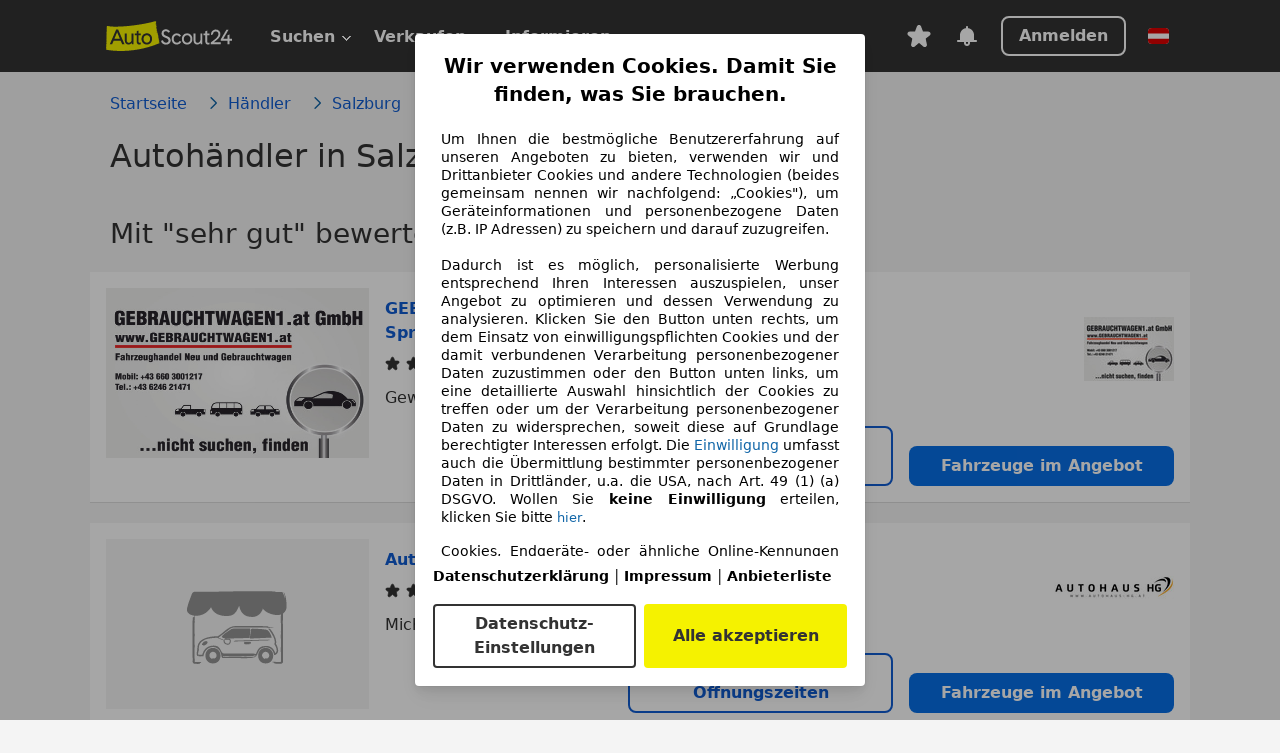

--- FILE ---
content_type: image/svg+xml
request_url: https://www.autoscout24.at/assets/as24-header-footer/tiktok.d314919f.svg
body_size: 162
content:
<svg xmlns="http://www.w3.org/2000/svg" width="14" height="16" fill="none"><path fill="#949494" d="M13.993 4.006c-.911 0-1.752-.303-2.427-.814A4.04 4.04 0 0 1 9.964 0H7.36v7.139l-.003 3.91a2.364 2.364 0 0 1-2.492 2.36 2.366 2.366 0 0 1-2.228-2.324 2.362 2.362 0 0 1 3.102-2.28V6.152a5 5 0 0 0-.75-.055c-1.44 0-2.787.6-3.75 1.683a4.9 4.9 0 0 0-1.23 2.957 4.9 4.9 0 0 0 1.452 3.813q.224.222.47.412A4.98 4.98 0 0 0 4.99 16q.38 0 .75-.055a4.97 4.97 0 0 0 2.778-1.395 4.9 4.9 0 0 0 1.461-3.481l-.013-5.84A6.57 6.57 0 0 0 14 6.607v-2.6z"/></svg>

--- FILE ---
content_type: image/svg+xml
request_url: https://www.autoscout24.at/assets/regional-dealer/images/rebranded-dealer-hero.svg
body_size: 5326
content:
<svg height="170" width="263" xmlns="http://www.w3.org/2000/svg"><g fill="none"><path d="M0 0h263v170H0z" fill="#f4f4f4"/><path d="M180.62 67.36v-.72l-.04-1.17v-.29l-.17-1.88v-.21l-.08-.42v-.2l-.04-.64-.04-.46c0-.25-.09-.42-.13-.67v-.08l-.04-.46-.17-.88-.13-.8-.2-.83v-.09l-.13-.29v-.04l-.08-.25-.21-.71-.25-.71-.17-.42c0-.13-.09-.25-.17-.42l-.25-.59-.13-.29h-.08l-.13-.25.13.34-.08-.21-.13-.17-.38-.71-.2-.38.16.34.17.37.17.34-.26-.46.05.17.29.54.17.33.29.76-.54-1.22h-.05l.13.26-.2-.38.07.33-.29-.58.04.12-.08-.16c0-.05 0-.13-.08-.21 0 .16.12.3.16.42l-.08-.13v.13c.33.62.63 1.3.84 1.96l.33 1.1.13.37.25.83.25 1.1v.08l-.13-.42-.29-1.26-.25-.83-.3-.8-.33-.84-.13-.33.34.92.46 1.34.2.75.13.5c0-.12 0-.2-.08-.33l.3 1.5-.05-.2-.25-.97-.2-.83-.18-.5-.29-.88v-.09l-.42-1.04-.08-.13.13.25.2.63v.08l.17.34.13.42.12.41.09.13.12.54v.09l.17.33.21 1 .04.34v.13l.04.04-.2-.8v.13l-.17-.67-.17-.63.13.67.29 1.26-.13-.42-.12-.42.04.42.08.42.05.3c-.05-.18-.05-.39-.13-.55l.13.75c0 .25.08.42.12.67v.17c.09.16.09.37.09.54v.04l-.21-1.13-.05-.2c-.2-1.05-.46-2.1-.83-3.1v-.09l-.21-.5-.13-.33.09.25a25.18 25.18 0 00-1.47-3.02l-6.44.09h-2.76.5l.08-.09h-.37 1.25l-.17-.04h-2.05l.21-.04h2.3l-.62-.08h-.63.96l.67-.05h.12l-.08-.08h-.3.22l.62-.04-1.38-.09h.92l-.12-.04h.42l-.5-.08h.29l-.34-.04h-.16l-.09-.05-.42-.04h-4.3l-.63-.04h-3.35l-.71.04h-6.95c-.46 0-.88 0-1.34-.04h-11.59l-2.26.04h-1.5l-1.17.04h-3.14l-1.76.05h-2.5l-.1.04h-2.42l-.42.04h-3.39l-.42.04h-1.75l-.88.04h-1.72l-.29.09h-2.34c-.3 0-.63 0-.92.04h-4.4l-.75.04h-2.47l-.3.04h-4.89.34l-.09-.04h-2.42l-.46.04h-1.09.33l-.12-.04H92.7l-.67-.04h-2.38c-.34 0-.67 0-1.05.08h-.08c-.42.13-.96.3-1.38.6l-.21.2c-.3.2-.5.5-.67.75l-.13.25-.41.84-.3.84-.29.8-.34.83-.5 1.3-.08.2-.13.42-.12.34-.21.54-.25.71-.34.92c-.04.13-.12.21-.12.38l-.09.13-.08.2-.09.3-.2.67-.34 1.09c0 .16-.08.29-.17.46v.2c-.04.09 0 .13 0 .17l-.04.09-.17.41-.08.3-.08.25v.08l-.09.3-.12.29v.08l-.09.34-.12.42v.04l-.05.2-.04.22-.04.25-.17 1.13v.41c0 .72.13 1.51.5 2.26.3.59.72 1.13 1.26 1.55.54.5 1.17.88 1.84 1.17l1.09.42 1.17.34.84.16.83.13-.04.08-.08.21v.13l-.09.2v.3l-.04.21v-.46l.04-.17.05-.2v-.09.2l-.09.22v.2l-.04.13v-.08c-.08.13-.08.2-.08.33v-.54c.04-.08.08-.13.04-.2l.08-.26-.08.17v.16l-.04.09v.17c-.05.04-.05.08 0 .08l-.05.25v.08h-.04v-.16h-.04v-.25.12l-.08.3v-.17l-.09.08v.09l-.04.04v-.09c0 .05-.08.09 0 .17-.04 0-.08.09-.04.13v.16h-.09v-.5l-.04.09v-.25l.04-.17v-.17l.05-.12v-.09.09l-.05.25v.12l-.04.13v.25l-.04-.08v-.17.04l-.08.17v.46-.46c-.05.08-.09.12-.05.2v.05l-.04.08v.13-.17l-.08.04v.17l-.04-.08v-.09l-.05.13v-.09l-.08.13v-.3h-.04v.22l-.04.08v-.08h-.05l-.04.08v-.13.13l-.04.08v.25l-.04.13v-.42l-.09.3v.08l-.04.08v.63l-.04.21v.38l-.04.08v.3l-.04.08v.46l-.05.42v.5l-.04.25v.42l-.04.3v.87l-.04.2v3.82l-.04.42v.92l.04.08v1.26l.04.04V91l.04.12v1.55l.04.04h-.04v.21l.04.04h-.04v2.22-.08l-.04.12v2.3l.04.09v.3l-.04.2v.09h-.04v.66l.08.05v.33l-.04.09v1c-.04.13 0 .25 0 .33v.17l-.04.25v3.35l.04.04v1.09l.04.2v3.56l.04.05v.2h-.04v.38-.04h.04v1.21h-.08v.42l.04.17v.2l-.04.26v.2l-.04.5v3.52l.04.09v.7h.04v1.35l.04.12.05.05v.46l.04.12v1.09c-.04.08 0 .13 0 .17l-.04.33h.04v.25l-.04.05v.7-.08h-.05v.46l.05.13v.2h-.05v-.08.59c.09 0 .09.04.09.08l.04.21.13.21.08.13c0 .08.08.12.13.2l.16.17.09.09.04.04.17.13.2.12.3.17.42.12h.12l.34.09h1.92v.04h.3l.04.04h.8l.16-.04h.3l.16-.04h.13v-.04h.46l.08-.05h.2-.12c0-.08.09-.04.13-.08h.3l.24-.04h-.25l.17-.04h-.25v-.05l.08-.04h.17c-.09-.04-.13 0-.13-.08h.13-.17v-.04h.25l-.08-.05v-.04h.08l-.08-.04h.3l.33-.04h-.3l-.04-.04-.04-.05h-.3.22l-.05-.04h.17H94l.04-.08h.46-.33l-.09-.04h.55l.04-.05v-.04h-.3l.3-.04h.12l-.04-.04v-.04h-.08.04l.08-.05h.17-.5l.04-.04h.09v-.04h.46l-.17-.04h-.13l.21-.04h.13l.04-.09-.08-.04h.04l.16-.04-.33-.09h.2v-.04h.1l-.13-.08h.08-.08v-.04l-.05-.05h-.2c-.05-.04-.13 0-.17 0h-2.93l-.17-.04h-.8l-.24-.04-.55-.04h-1.04l-.13-.13-.08-.04v-.08l-.05-.05v-1.42l-.04-.08v-1.68l-.04-.08-.04-.25v-1.84l-.04-.09v-.96.09h.04v-.46l-.04-.13v-.21.08h.04v-3.72l.04-.08v-.72h-.04v-.5l.04-.08v-1.84l.04-.25v-2.64l-.04-.25v-1.13l-.04-.21v-3.35h-.04v-2.05l.04-.04v-.96l.04-.21.04-.5v-2.39l-.04-.25V93.1l-.04-.08v-1.13l-.04-.17v-.33l-.05-.09-.04-.25v-2.6h.04v-1 .09l.05-.13v-1.05l.04-.12V84.3h.04v-.5l.04-.08v-1.64h-.04v-.41l.04-.13V80.2l.04-.08V78.6l.05-.13v-.37l.04-.17v-.17l.04-.2v-.3l.04-.17v-.08l.04-.08v-.21h.05c.92.08 1.84.08 2.76 0l.71-.13.8-.12c.41-.09.83-.13 1.2-.26l1.47-.41.09-.05.66-.25.67-.29c.84-.42 1.64-.84 2.35-1.34l.83-.58 1-.84.22-.21.5-.5.54-.5.21-.21.34-.42.33-.42h.04l.42-.59.42-.54.17-.25.16-.21.05-.17.16-.33.21.5c0 .17.13.3.17.42 0 .08 0 .12.08.17 0 .08 0 .16.09.25l.25.54.04.08.33.55.3.42.33.41c.17.26.38.5.59.76.2.2.42.42.63.58l.2.21h-.08l.38.34.08.08-.25-.25.67.54.21.13.38.3.08.04.42.33.12.04.3.17v.04c.42.21.75.42 1.13.55l.12.08h.09c-.13 0-.21-.08-.3-.13l1.26.5h.08c.63.26 1.26.42 1.89.6l.25.08h.2l.1.08.95.17h.09c.12 0 .2 0 .29.08l.96.08h.13l.75.09h3.3l1.43-.09.54-.08.55-.13c.92-.2 1.8-.54 2.63-1l.63-.42.59-.42.08-.08c1.21-1 2.13-2.22 2.8-3.64l.21-.33.3-.63.12-.3.34-.7.58-1.3.13-.34.08-.12.13-.17a.28.28 0 01.25-.17v.17l.13.42c.08.29.12.67.25.96l.29 1c0 .13 0 .21.08.3v.04l.42 1.04.13.25.12.21.09.17v.08c.12.09.16.26.2.38l.22.3v.08l.2.25.17.3.04.08.17.25.21.25.3.42.41.41c.08.17.3.3.42.46l.2.21.84.67.97.63.83.42.13.04.42.2h.08l.5.22.63.17.3.04.7.16c.38.09.72.13 1.1.17l.54.09h.7l.22.04.5.04h1.34c.2 0 .42 0 .58-.08l.55-.09h.2l.13-.04 1.34-.38.71-.3h.05c.33-.12.58-.28.87-.45l.67-.42.63-.46.21-.2h.08l.72-.72v-.04l.16-.17h.09l.12-.2.21-.26.92-1.25h.04v-.09l.63-1.08v.04l-.12.25.04-.04.04-.13c.21-.33.34-.67.46-1.05l.17-.33v-.08l.12-.5v-.1l.13-.2.96 1.26.67.62.8.63 1.3.92.2.09.46.25.09.04.25.13v.08l.58.25.76.34h.04l1 .41.42.17.13.08.25.09c.12 0 .2.08.33.12l.8.21 1.25.3.55.12h.25c.08.04.12 0 .16 0l.09.04h.2l.26.09.67.12h.08l.67.05.5.04h1.68l.83-.04.09-.05.33-.04h-.08l.58-.08.17-.04H174c.26-.05.46-.13.72-.21l.2-.09.05-.04v.46l-.05.25v.46l-.04.21-.04.55v3.51l-.04.46v1l.04.09v1.46l.04.04v.5l.04.17v1.72l.05.04h-.05v.25h.05v.04h-.05v2.47-.08l-.04.12v2.6l.04.08v.3l-.04.25v.08l-.04.04v.71h.08v.38l-.04.08v1.76l-.04.25v2.35c0 .12-.04.2 0 .33v1.09l.04.04v1.22l.04.2v4.06l.05.05v.25h-.05v.37-.04h.05v1.3l-.05.04v.88l-.04.25v.25l-.04.55v3.97l.04.08v.8h.04v1.46l.05.17.04.04v.5l.04.13v1.38l-.04.34.04.08v.25h-.04v.84-.09h-.04v.55l.04.12v.17h-.04v.8l-.05.12v1.22l-.04.04v.88h-.04v.04h-.04v.04l-.09.08h-.2l-.09.05h-.2v.04h-2.02.09v-.04h-2.01.08s-.12-.05-.16 0h-.55l-.04-.05h-.92l-.13-.04h-.54l-.2-.04h-.64l-.16-.04h-.13l-.13-.04h-.33v.04h.08-.29l-.13.04h.21l.09.04h-.13l.04.04h.25l.21.09-.33-.04h.08l-.12.04.08.04h-.25.04l.09.08h.16l.25.13h.17l.3.04h.08l.25.04h.3l-.13.05h-.34l-.2-.05-.22-.04h-.25l-.12-.04.29.04.2.04h.38l.13.05h-.08c.12.08.25.08.41.08h-.75l-.25-.04-.33-.09.04.05h.16c.09.08.13.04.13.04h.25v.04h.21c0 .04.08.04.08 0l.3.04h.16l-.2.04v.05h-.34.17l.37.04h-.25l.13.08h.08l.09.04h-.13.21c.04.05.13.09.17.05h.2v.08h-1.25l-.17-.04h-.08.08l.34.04h.33l.17.04h-.2l.08.04.16.05h.46v.04h-.62.54l.08.04h.13-.17l.04.08h.21-.12l-.09.05h.13l-.08.08h.16-.25l-.17.04h.09l.17.04h.12-.08v.05h-.04l.12.04h-.12.12l.17.04h.3l.12.04h-.5l.37.04.09.05h.37l.25.04h.59c.04 0 .13.04.17 0h.12l.13.04h.46l.08.04h.5l.09.04H173l.3.05h.96l.08.04h.2c.39 0 .72-.09 1.06-.25.12 0 .2-.09.29-.13l.42-.3.41-.45c.26-.34.38-.71.38-1.09v-.3l-.04-.24v-5.82l-.04-.08-.04-.3v-2.05l-.05-.08v-1.09.09h.05v-.5l-.05-.13v-.25.08h.05v-4.18c.04 0 .08-.05.04-.09v-.75l-.04-.04v-.55l.04-.08v-2.05l.04-.25V101l-.04-.3v-1.25c-.04 0-.09-.21-.04-.25v-3.73h-.05v-2.3.04h.05v-.87l.04-.3v-.2l.04-.6v-2.67l-.04-.25v-1.55l-.04-.08v-1.34l-.05-.17v-.38l-.04-.08-.04-.3V81.6h.04v-1.25.12l.04-.12v-.8h.05v-2.68h.04v-.37h.04v-1.47l-.04-.08v-.3l-.09.05v-.13l.13-.08.54-.42.09-.09.08-.04-.3.21.51-.46.5-.5h.04v-.09l.5-.62.42-.71.17-.26.13-.25v-.08l.08-.17.04-.04c.17-.3.25-.59.34-.88V70l.12-.3c.13-.46.21-.96.26-1.42 0-.3.08-.58.04-.92zM87.78 78.28v-.3h.04zm6.32 45.85h-.13zm-.84.55h-.21zm74.77-.96h.42-.42zm-79.29-46.9l-.04.16v-.25h.04zm.13 0v-.1zm54.14.83h.08zm30.84-1.76l.16-.08zm-86.4 2.05l-.05.21zm7.02 46.2v-.09h-.2v.04h-.05zm73.81-.09h-.34zm-.04-.25h-.17zm-5.65-35.94h.42zm-14.9 30.71c-.16-.13-.62 0-.62 0zm0-.04h.59zm24.44-7.24c-.25-2.39-.8-4.14-2.14-6.4a9.4 9.4 0 00-.12-4.19c-.84-4.1-5.36-11.38-6.36-10.83-.46-.17-.5-.63-.09.12-.2-.08-.2-.33-.16-.04-.67-.71.3.38-.42-.33l.13.12c-.34-.08-.21-.25-.42-.2-.34-.3.33.24.16.2-.2-.12-.41-.54-.2-.08-.21-.25-.5-.34-.26 0-.62-.3 1.18 1.55 1.55 2.09a49.07 49.07 0 013.48 5.86c1.25 2.68 1.88 4.93 1.08 7.65 1.64 2.14 3.77 7.12.88 8.92-1.25-4.65-5.23-8.12-10.88-7.07-6.02 0-7.36 5.56-8.62 8.28.17-.88-2.88-.84-8.36-.92-5.32 0-10.46.08-15.23 0h-6.11c-7.83 1.55-2.26-10.13-15.99-7.49a11.55 11.55 0 00-7.44 7.66c-.17.58-.21 1.46-1.05 1.17-1-.04-2.22.12-3.14 0-.88-1.68.17-3.35.5-4.86a9.39 9.39 0 014.98-9.7c2.85-1.84 8.54-2.22 13.14-2.51.46.08 1 .37 1.26.5.83.42 1.8.75 2.6 1.13.66.25 1.04.33 1.66.63l.67.25c.09.08.38.2.25.08.13-.16-.04-.08-.08-.2 0 0 .04-.09 0-.17.08 0 .17.12.04 0l-.04-.05v-.16c-.67-.5-2.1-.8-2.93-1.26-.54-.25-1.04-.37-1.34-.54-.7-.34-.63-.42 0-.84 2.51-1.88 5.1-3.76 7.62-5.73 2.17-1.46 3.97-3.77 6.82-3.9 12.26-.08 24.27.1 37.11.18 1.42.12 2 0 3.05 0-.2-.13-2.42-.09-.75-.09-.12-.12.09-.08.42-.04-.84-.25-2.55-.2-3.8-.3 3.97.1 1.7.1-.05-.08l2.97.09c-1.05-.09-2.1-.09-3.18-.13.54 0 .75-.04 1.34 0-1-.2-2.43-.13-2.18-.3 1.43 0 4.82.1 1.05 0l.3-.03c-1.6-.13-1.64-.05 0-.05-1.56 0-1.35-.12-2.02-.16 2.22-.71-21.54-.46-30.96-.55-8.37-.7-13.05 6.78-18.95 10.13-8.24.2-21.13 1.88-20.55 12.89-.08 2.38-1.67 4.77.09 7.1.08.3 1-1.12 1-.33-.54 1.05 4.19.3 4.94.55a11.34 11.34 0 014.43-7.7c4.73-3.35 11.55-1.3 12.9 4.52 1.08 2.09.2 5.65 3.34 4.81l20.38.17c3 0 5.65-.09 7.44-.21h.42c-.08-.04-1 0-.5-.09.59-.08.38-.04.08-.08.13-.13.8 0 .34-.08 0-.09 2.64-.05.84-.09-2.22-.12 1.04-.08-.67-.12 3.1-.63 2.38.58 3.51-1.8-.38 1.13-.42 1.17 0 .04.09 0-.04.3-.04.42.25-.59.17-.09.42-.84.12.04-.21.71-.04.46-.17.33-.42 1.25-.13.42.3-.55.38-.88.17-.21.12-.38.29-.8.29-.46.2-.46 0 .42.13-.04.41-.13 1.71-4.86 3.76-6.57 4.06-2.64 10.13-2.1 12.39 2.34a10.3 10.3 0 011.17 3.85c2.22 0 4.4-2.43 4.1-4.81zm-8.79-21.38l-.08-.17c0 .04.12.09.08.17zm.84.3c0-.1.12.08.12.12zm-1-2.27h-.88.83zm-16.49 30.63h.2zm0-1.59h-.2zm2.47-2.1l.17.1zm.04.1c.42.24.42.16.55.66.08-.42-.88-.75-.55-.67zm-33.26 3.84v.09zm33.13-.92h-.12.08zm.13 0h-.08zm.25-1.42c-.16 2.55-9.04.75-11.42 1.17-6.32-.08-12.68-.04-18.96 0-.83-.2-2.17.54-2.09-.63h2.1c5.94 0 12.25 0 18.66-.08 2.42.04 10.37.2 9.54-.13.41-.04 0-.08.5-.08l-.38-.04 2.05-.21zm-1.88.2h.2zm2.6 0l.08-.33zm.2.17l.13-.29zm12.68-27.32c-.04.09.17.21.17.17zm-.17-.12l.17.12zm-61.3 13.8c-.41-1.84-3.13-1.04-4.01-.12-.3.25-.5.7-.75.92-.17.3-1.1.96-.88 1.59.04.71.2.38.41.42l.13-.05.67.17.17.21c0 .04.08.08-.05.13.09 0 .09.04.09.08.2 0-.04.08.25.08 1.55-.04 4.06-2.17 3.98-3.43zm-5.6 2.6v-.09zm.46.2v.1zm.8.13h-.17c-.05 0 .25-.08.16 0zm-.72.04c.09 0 0-.08 0-.08zm28.25-3.97c0-1.84-.34-2.64-2.68-2.51-1.13 0-2.51-.3-3.48.13.17 0 .05.2-.12.25.33 0 0 .16.08.12-.08.04-.2.09 0 .09 0 0-.25 0-.12.08-.17.08.08 0 0 0-.3.21 0 .17-.09.5 0-.33-.16.13-.2.04 0 0 .12-.46 0-.25l-.09.21v-.04l-.08.13h-.09c0-.17-.04-.05-.08 0 0-.13-.09.04-.09.16-.75 2.1 1.05 4.19 3.23 4.48 2.5.71 3.76-1.04 3.8-3.43v.04zm-6.57-1.26v-.08zm.7-1.2h-.08zm-.5 1.12c0-.04 0-.12.09-.12-.04.04-.08.04-.08.12zm.05 0l.04-.12zm5.27.96c0 1.68-.42 3.27-2.22 2.8-2.09-.08-3.22-1.8-2.8-3.55 0-.67.84-.33 1.34-.42H122c1 .09 1.8-.04 1.72 1.17zm-5.23-1.71h.08zm45.65 1.25c.3-.04 0-.08-.17-.08.21 0 .34-.08.13-.08-.09-.09-.84-.09-.67-.09h.08c-.42-.08 1 0 .09-.04-.42 0-.21-.04 0-.04-.42 0-.09-.13-.46-.13h.7l-.5-.08h-.33c.04-.09.08-.17 0-.21-9.79.2-19.54.5-29.33.92-1.42.04-4.64-.08-5.31.25.25 0 0 .17-.34.17.17 0 .54 0 .25.04-.17.17-.58.08-.58.42 3.13.08 7.28-.21 10.08-.25 9.08-.25 18.03-.76 26.36-.84v.04zm-.88-.41h-.2zm.04-.17h-.17zm-35.23 1.17c0 .08.13 0 .13 0zm-.04.04h-.13zm16.99 1.8c-.42-1.88-3.23-.8-3.85-1.04l-1.38-.05c-2.26-.25-2.64 3.06.75 2.64.63-.04 1.34-.2 1.67-.08.42.08 1.26.2 1.34-.13 0 0 0-.25.09-.3v-.12c0-.13 0-.2.5-.25.17.13.13 0 .2.04.22.21.68.25.68-.7zm-.76.59l-.2.08s.2-.17.16-.08zm-19.07-4.94l17.23-.46c1.6.21 1.26-.42 1.38-1.76.13-1.54.25-3.1.3-4.6.33-3.93.63-2.93-3.1-3.01-2.1 0-5.48-.09-8.2-.04-2.3.16-4.9-.26-7.03.29-1.8 1.13-7.82 5.02-7.7 5.23l-.08.08c.3.59-1.97.84-2.05 2.6-.17-.55-.09.04.12.25l.21.25c-.08-.09-.54-.09.71.58 2.6 1.05 5.44.6 8.2.6zm-7.37-3.93s-.12.12-.08.04c.04 0 .25-.13.08 0zm.8-.84l-.17.13zm-2.43 3.39c-.3-.34-.42-.42-.17-.92-.42.5.42 1.13.17.92zm-.13-.04l-.2-.21s.29.42.2.25zm1.43-2.3l.2-.13c.05-.08-.16.08-.2.13zm-.09.04l-.12.12zm47.7.88c-1.04-2.72-2.6-6.07-5.9-6.15a73.99 73.99 0 00-8.62-.71c-.88 0-6.15-.38-4.68-.13-.93 0 .12.17.83.2l-.92-.08c.63.09 1.42.17 0 .05.17.08.67.04 1 .12h-.29c.42 0 0 .09.59.13h-1.76c-.12 1.04-.08-.25-.17.63.05-.84-.29-.76-.29.41-.17 2.68-1.09 6.03-.84 8.46 2.93-.17 5.28-.3 8.08-.38 3.1-.13 6.32-.17 9.5-.42 1.42 0 2.93-.12 4.1-.17.08-.41-.46-1.2-.63-1.96zm-15.77 18.28c.12 0 .2.13.29.17 0 0-.42-.3-.3-.17zm.04.13c.17.12-.21-.09-.04 0zm-1.26 1.63h.25zm-41.17-7.74c-10.04-.13-10.04 15.6 0 15.48 10.04.13 10.04-15.6 0-15.48zm.55 10.46h.12zm3.1-2.8c0 1.38-1.51 3.13-2.77 3.01.25 0-.3.04-.13-.04-.16 0 0-.09 0-.13a1.62 1.62 0 00-1.08-.08c.04 1.04-2.35.3-3.1-2.26-.46-1.3.42-2.93 1.21-3.47 2.51-2.22 5.99.12 5.86 2.97zm-3.06 2.63l-.17.04h.17zm-.96.25h.12zm53.1-10.54c-10.05-.13-10.05 15.6 0 15.48 10.03.13 10.03-15.6 0-15.48zm3.59 7.66c0 1.38-1.46 3.13-2.76 3.01.25 0-.3.04-.09-.04-.2 0-.04-.09 0-.13a1.74 1.74 0 00-1.13-.08c.05 1.04-2.34.3-3.1-2.26-.5-1.34.51-2.93 1.22-3.47 2.6-2.18 5.98.12 5.86 2.97zm-4.43 3.18h.08zm1.38-.55l-.13.04h.13zm-.97.25h.09z" fill="#949494"/></g></svg>